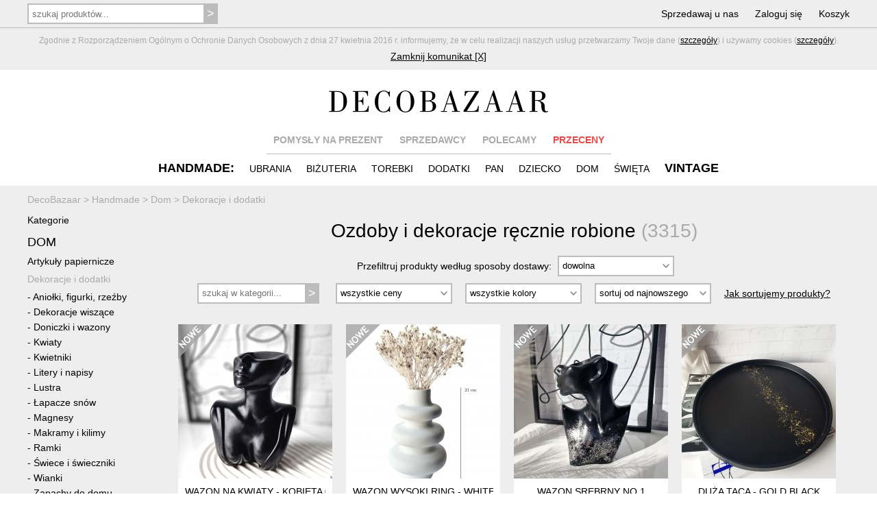

--- FILE ---
content_type: text/html; charset=utf-8
request_url: https://www.decobazaar.com/dom-dekoracje-i-dodatki-249.html
body_size: 18503
content:


<!DOCTYPE html>
<html lang="pl">
<head>
  
<title>Dekoracje i dodatki handmade w DecoBazaar</title>
<meta name="viewport" content="width=device-width, initial-scale=1, maximum-scale=1">
<meta http-equiv="Content-Type" content="text/html; charset=utf-8"/>
<meta name="description" content="Unikatowe, ręcznie wykonane ozdoby oraz dekoracja do wnętrza. Piękne przedmioty dla domu wykonane przez polskich twórców handmade."/>
<meta name="keywords" content="dekoracja, dekoracje, ozdoby, ozdóbki, decobazaar"/>
<meta name="verify-v1" content="oNaKOPuDo1L+mJv/KQfSmubwlcZHBukgYEkn0Y+lyg4="/>
<meta name="robots" content="index,follow,all"/>

<link rel="next" href="https://www.decobazaar.com/dom-dekoracje-i-dodatki-249.html?limit=2">
<link rel="canonical" href="https://www.decobazaar.com/dom-dekoracje-i-dodatki-249.html" />



<link rel="apple-touch-icon" sizes="57x57" href="img/favicon/apple-touch-icon-57x57.png"/>
<link rel="apple-touch-icon" sizes="60x60" href="img/favicon/apple-touch-icon-60x60.png"/>
<link rel="apple-touch-icon" sizes="72x72" href="img/favicon/apple-touch-icon-72x72.png"/>
<link rel="apple-touch-icon" sizes="76x76" href="img/favicon/apple-touch-icon-76x76.png"/>
<link rel="apple-touch-icon" sizes="114x114" href="img/favicon/apple-touch-icon-114x114.png"/>
<link rel="apple-touch-icon" sizes="120x120" href="img/favicon/apple-touch-icon-120x120.png"/>
<link rel="apple-touch-icon" sizes="144x144" href="img/favicon/apple-touch-icon-144x144.png"/>
<link rel="apple-touch-icon" sizes="152x152" href="img/favicon/apple-touch-icon-152x152.png"/>
<link rel="apple-touch-icon" sizes="180x180" href="img/favicon/apple-touch-icon-180x180.png"/>
<link rel="icon" type="image/png" href="img/favicon/favicon-32x32.png" sizes="32x32"/>
<link rel="icon" type="image/png" href="img/favicon/android-chrome-192x192.png" sizes="192x192"/>
<link rel="icon" type="image/png" href="img/favicon/favicon-96x96.png" sizes="96x96"/>
<link rel="icon" type="image/png" href="img/favicon/favicon-16x16.png" sizes="16x16"/>
<link rel="manifest" href="img/favicon/manifest.json"/>
<link rel="shortcut icon" href="img/favicon/favicon.ico"/>
<meta name="msapplication-TileColor" content="#ffffff">
<meta name="msapplication-TileImage" content="img/favicon/mstile-144x144.png">
<meta name="msapplication-config" content="img/favicon/browserconfig.xml">
<meta name="theme-color" content="#ffffff">

<link rel="stylesheet" href="css/reset.css" type="text/css" media="screen" />
<link rel="stylesheet" href="css/style-new.css?85" />
<!--[if !IE]><!-->
<link rel="stylesheet" href="css/style-new-no-ie.css" type="text/css"/>
<!--<![endif]-->

<script type="text/javascript" src="js/jquery-1.9.0.min.js"></script>

<script type="text/javascript" src="js/skrypty-new.js?28"></script>
<script type='text/javascript' src='js/jquery.html5-placeholder-shim.js'></script>
<script type="text/javascript" src="fancybox/jquery.fancybox.pack.js?v=2.1.4"></script>
<link rel="stylesheet" type="text/css" href="fancybox/jquery.fancybox.css?v=2.1.4" media="screen" />
<meta property="fb:app_id" content="318668251545345" />






<meta property="og:site_name" content="DecoBazaar.com"/>

	<!-- Google Tag Manager -->
	<script>(function(w,d,s,l,i){w[l]=w[l]||[];w[l].push({'gtm.start':
	new Date().getTime(),event:'gtm.js'});var f=d.getElementsByTagName(s)[0],
	j=d.createElement(s),dl=l!='dataLayer'?'&l='+l:'';j.async=true;j.src=
	'https://www.googletagmanager.com/gtm.js?id='+i+dl;f.parentNode.insertBefore(j,f);
	})(window,document,'script','dataLayer','GTM-KWM7M7C');</script>
	<!-- End Google Tag Manager -->
</head>
<body>
  	<!-- Google Tag Manager (noscript) -->
	<noscript><iframe src="https://www.googletagmanager.com/ns.html?id=GTM-KWM7M7C"
	height="0" width="0" style="display:none;visibility:hidden"></iframe></noscript>
	<!-- End Google Tag Manager (noscript) -->

  <div id="fb-root"></div>
  
	<script>(function(d, s, id) {
    var js, fjs = d.getElementsByTagName(s)[0];
    if (d.getElementById(id)) return;
    js = d.createElement(s); js.id = id;
    js.src = "//connect.facebook.net/pl_PL/sdk.js#version=v2.9&xfbml=1&appId=318668251545345";
    fjs.parentNode.insertBefore(js, fjs);
  }(document, 'script', 'facebook-jssdk'));</script>

	<script>!function(d,s,id){var js,fjs=d.getElementsByTagName(s)[0],p=/^http:/.test(d.location)?'http':'https';if(!d.getElementById(id)){js=d.createElement(s);js.id=id;js.src=p+'://platform.twitter.com/widgets.js';fjs.parentNode.insertBefore(js,fjs);}}(document, 'script', 'twitter-wjs');</script>



<!-- Google tag (gtag.js) -->
<script async src="https://www.googletagmanager.com/gtag/js?id=G-MB9G1MVKLW"></script>
<script>
  window.dataLayer = window.dataLayer || [];
  function gtag(){dataLayer.push(arguments);}
  gtag('js', new Date());

  gtag('config', 'G-MB9G1MVKLW');
</script>


	  <div class="grayContent mTop40 mBot-40" id="cookie_info">
  	<div class="topNavL"></div>
    <div class="content padLinia gray" >  
			<div class="cookies">Zgodnie z Rozporządzeniem Ogólnym o Ochronie Danych Osobowych z dnia 27 kwietnia 2016 r. informujemy, że w celu realizacji naszych usług przetwarzamy Twoje dane (<a class="line" href="regulamin.html#par5">szczegóły</a>) i używamy cookies (<a class="line" href="regulamin.html#par6">szczegóły</a>).
      </div>
      <div class="mTop5"><a class="line" href="javascript:hide_cookies();">Zamknij komunikat [X]</a></div>
    </div>
  </div>
    
  
  
  <div class="grayContent topNav"><div class="content pad5">
  
  	
    <div class="search hide650">
      <form method="get" action="szukaj.html" onSubmit="return sprawdz_szukaj_top(this);">
        <input style="width:260px;" type="text" name="nazwa" id="nazwa" value="" placeholder="szukaj produktów..."/>
        <input type="submit" value=">"/>
      </form>
    </div>   
    
    <script>
			if ($('#nazwa').val().length > 0) $('.clearTop').show();
			
			$('#nazwa').keyup(function() {
				if ($(this).val().length > 0) $('.clearTop').show();
				else $('.clearTop').hide();
			});
		
			$('.clearTop').click(function() {
				$(this).hide();
				$('#nazwa').val('');
			});	

		</script>
    

    
    
    <div class="menu1">
      <ul>
      
      	<li class="searchOpen"><span class="show650">SZUKAJ</span></li>
        <li><a href="wspolpraca.html" class="hide800">Sprzedawaj u nas</a></li>
                <li><a href="logowanie.html">Zaloguj się</a></li>
                <li><a href="koszyk.html">Koszyk<span class="red" id="koszyk_info"></span></a></li>
      </ul>  
    </div>  
    
    <div class="topNavLogo hideNavLogo"><div class="topNavLogoCont"><a href="./"><img src="img/logo_trans.png" alt="DecoBazaar"/></a></div></div>
    
  </div>
  <div id="topNavL" class="topNavL hide"></div>
  </div>


  <div class="content padTop  mTop40">
		<div class="logo "><a href="./"><img src="img/logo_trans.png" alt="DecoBazaar"/></a></div>  
    
  	
    <div class="menu2 ">
      <ul>
        <li><a href="prezenty.html" class="gray">POMYSŁY NA PREZENT</a></li>
        <li><a href="projektanci.html" class="gray hide650">SPRZEDAWCY</a></li>
        <li><a href="zestawienia.html" class="gray hide900">POLECAMY</a></li>
        <li class="mdrop" id="m0">
        	<a href="przeceny.html" class="red">PRZECENY</a>
          <div id="dm0" class="opis">
            <div class="bg">
            	<a href="przeceny.html"> HANDMADE</a><br/>
            	<a href="przeceny-vintage.html"> VINTAGE</a>
            </div>
          </div>  
        </li>
        
        
      </ul>  
      <div class="linia"></div>
    </div>
  
  
  
    <div class="menuRes  ">
      <ul>
        <li class="mm1Open">HANDMADE</li>
        <li class="mm2Open">VINTAGE</li>
			</ul>
    </div>
  
  
  
    <div class="menu3">
      
      
      <div class="katMenu">
      
      <ul id="mm1" class="hide650">
        
                <li class="hd"><a href="handmade.html"><span class="hide650">HANDMADE:</span><span class="show650">WSZYSTKIE PRODUKTY</span></a></li>
                
        <li class="mdrop " id="m1">
        	<a href="ubrania.html">UBRANIA</a>
          <div id="dm1" class="opis">
            <div class="bg">
							<a href="ubrania-bielizna-209.html">BIELIZNA</a><br/><a href="ubrania-bluzki-17.html">BLUZKI</a><br/><a href="ubrania-bluzy-246.html">BLUZY</a><br/><a href="ubrania-kamizelki-250.html">KAMIZELKI</a><br/><a href="ubrania-kombinezony-damskie-wieczorowe-245.html">KOMBINEZONY DAMSKIE WIECZOROWE</a><br/><a href="ubrania-koszule-47.html">KOSZULE</a><br/><a href="ubrania-koszulki-i-t-shirty-281.html">KOSZULKI I T-SHIRTY</a><br/><a href="ubrania-kurtki-i-plaszcze-22.html">KURTKI I PŁASZCZE</a><br/><a href="ubrania-spodnice-19.html">SPÓDNICE</a><br/><a href="ubrania-spodnie-i-legginsy-20.html">SPODNIE I LEGGINSY</a><br/><a href="ubrania-sukienki-18.html">SUKIENKI</a><br/><a href="ubrania-swetry-42.html">SWETRY</a><br/><a href="ubrania-zakiety-i-marynarki-51.html">ŻAKIETY I MARYNARKI</a><br/><a href="ubrania-inne-128.html">INNE</a><br/>                    
            </div>
          </div>  
        </li>

        <li class="mdrop " id="m2">
        	<a href="bizuteria.html">BIŻUTERIA</a>
          <div id="dm2" class="opis">
            <div class="bg">
							<a href="bizuteria-bransoletki-4.html">BRANSOLETKI</a><br/><a href="bizuteria-broszki-i-przypinki-6.html">BROSZKI I PRZYPINKI</a><br/><a href="bizuteria-klipsy-2.html">KLIPSY</a><br/><a href="bizuteria-kolczyki-1.html">KOLCZYKI</a><br/><a href="bizuteria-komplety-7.html">KOMPLETY</a><br/><a href="bizuteria-naszyjniki-3.html">NASZYJNIKI</a><br/><a href="bizuteria-pierscionki-8.html">PIERŚCIONKI</a><br/><a href="bizuteria-wisiorki-34.html">WISIORKI</a><br/><a href="bizuteria-zawieszki-do-bransoletek-charms-278.html">ZAWIESZKI DO BRANSOLETEK (CHARMS)</a><br/><a href="bizuteria-zegarki-113.html">ZEGARKI</a><br/><a href="bizuteria-inne-127.html">INNE</a><br/>                    
            </div>
          </div>  
        </li>        
        
        <li class="mdrop " id="m3">
        	<a href="torebki.html">TOREBKI</a>
          <div id="dm3" class="opis">
            <div class="bg">
							<a href="torebki-kopertowki-139.html">KOPERTÓWKI</a><br/><a href="torebki-plecaki-251.html">PLECAKI</a><br/><a href="torebki-torby-ekologiczne-252.html">TORBY EKOLOGICZNE</a><br/><a href="torebki-torby-na-laptopa-206.html">TORBY NA LAPTOPA</a><br/><a href="torebki-torby-na-zakupy-140.html">TORBY NA ZAKUPY</a><br/><a href="torebki-torby-podrozne-255.html">TORBY PODRÓŻNE</a><br/><a href="torebki-torebki-do-reki-137.html">TOREBKI DO RĘKI</a><br/><a href="torebki-torebki-na-pas-189.html">TOREBKI NA PAS</a><br/><a href="torebki-torebki-na-ramie-138.html">TOREBKI NA RAMIĘ</a><br/><a href="torebki-woreczki-i-sakiewki-144.html">WORECZKI I SAKIEWKI</a><br/><a href="torebki-inne-141.html">INNE</a><br/>                    
            </div>
          </div>  
        </li>
        
        <li class="mdrop " id="m4">
        	<a href="dodatki.html">DODATKI</a>
          <div id="dm4" class="opis">
            <div class="bg">
							<a href="dodatki-breloki-190.html">BRELOKI</a><br/><a href="dodatki-buty-88.html">BUTY</a><br/><a href="dodatki-czapki-i-kapelusze-13.html">CZAPKI I KAPELUSZE</a><br/><a href="dodatki-etui-i-pokrowce-11.html">ETUI I POKROWCE</a><br/><a href="dodatki-fascynatory-215.html">FASCYNATORY</a><br/><a href="dodatki-kapcie-54.html">KAPCIE</a><br/><a href="dodatki-kosmetyczki-10.html">KOSMETYCZKI</a><br/><a href="dodatki-kolnierzyki-242.html">KOŁNIERZYKI</a><br/><a href="dodatki-lusterka-212.html">LUSTERKA</a><br/><a href="dodatki-maseczki-277.html">MASECZKI</a><br/><a href="dodatki-mufki-57.html">MUFKI</a><br/><a href="dodatki-okulary-254.html">OKULARY</a><br/><a href="dodatki-opaski-na-oczy-100.html">OPASKI NA OCZY</a><br/><a href="dodatki-ozdoby-do-wlosow-124.html">OZDOBY DO WŁOSÓW</a><br/><a href="dodatki-paski-i-szelki-14.html">PASKI I SZELKI</a><br/><a href="dodatki-portmonetki-55.html">PORTMONETKI</a><br/><a href="dodatki-rekawiczki-93.html">RĘKAWICZKI</a><br/><a href="dodatki-rowerowe-akcesoria-253.html">ROWEROWE AKCESORIA</a><br/><a href="dodatki-szale-i-kominy-56.html">SZALE I KOMINY</a><br/><a href="dodatki-inne-126.html">INNE</a><br/>                    
            </div>
          </div>  
        </li>     
        
        <li class="mdrop " id="m5">
        	<a href="pan.html">PAN</a>
          <div id="dm5" class="opis">
            <div class="bg">
							<a href="pan-akcesoria-192.html">AKCESORIA</a><br/><a href="pan-torby-73.html">TORBY</a><br/><a href="pan-ubrania-71.html">UBRANIA</a><br/><a href="pan-inne-131.html">INNE</a><br/>                    
            </div>
          </div>  
        </li>        
        
        <li class="mdrop " id="m6">
        	<a href="dziecko.html">DZIECKO</a>
          <div id="dm6" class="opis">
            <div class="bg">
							<a href="dziecko-akcesoria-do-wozka-269.html">AKCESORIA DO WÓZKA</a><br/><a href="dziecko-akcesoria-do-lozeczka-193.html">AKCESORIA DO ŁÓŻECZKA</a><br/><a href="dziecko-czapki-szale-i-kominy-262.html">CZAPKI, SZALE I KOMINY</a><br/><a href="dziecko-girlandy-karuzele-mobile-270.html">GIRLANDY, KARUZELE, MOBILE</a><br/><a href="dziecko-kocyki-posciele-i-rozki-264.html">KOCYKI, POŚCIELE I ROŻKI</a><br/><a href="dziecko-kosze-pojemniki-i-pudelka-267.html">KOSZE, POJEMNIKI I PUDEŁKA</a><br/><a href="dziecko-lalki-259.html">LALKI</a><br/><a href="dziecko-meble-i-dekoracje-150.html">MEBLE I DEKORACJE</a><br/><a href="dziecko-misie-i-przytulanki-260.html">MISIE I PRZYTULANKI</a><br/><a href="dziecko-namioty-i-tipi-258.html">NAMIOTY I TIPI</a><br/><a href="dziecko-obrazki-plakaty-i-naklejki-263.html">OBRAZKI, PLAKATY I NAKLEJKI</a><br/><a href="dziecko-ozdoby-do-wlosow-266.html">OZDOBY DO WŁOSÓW</a><br/><a href="dziecko-poduszki-261.html">PODUSZKI</a><br/><a href="dziecko-ubrania-dzieciece-145.html">UBRANIA DZIECIĘCE</a><br/><a href="dziecko-ubranka-niemowlece-265.html">UBRANKA NIEMOWLĘCE</a><br/><a href="dziecko-woreczki-plecaki-i-torebki-268.html">WORECZKI, PLECAKI I TOREBKI</a><br/><a href="dziecko-zabawki-147.html">ZABAWKI</a><br/><a href="dziecko-zawieszki-do-smoczka-280.html">ZAWIESZKI DO SMOCZKA</a><br/><a href="dziecko-inne-151.html">INNE</a><br/>                    
            </div>
          </div>  
        </li> 
        
        <li class="mdrop " id="m7">
        	<a href="dom.html">DOM</a>
          <div id="dm7" class="opis">
            <div class="bg">
							<a href="dom-artykuly-papiernicze-283.html">ARTYKUŁY PAPIERNICZE</a><br/><a href="dom-dekoracje-i-dodatki-249.html">DEKORACJE I DODATKI</a><br/><a href="dom-dekoracje-scienne-286.html">DEKORACJE ŚCIENNE</a><br/><a href="dom-dla-zwierzat-213.html">DLA ZWIERZĄT</a><br/><a href="dom-kuchnia-i-jadalnia-276.html">KUCHNIA I JADALNIA</a><br/><a href="dom-lampy-180.html">LAMPY</a><br/><a href="dom-lazienka-282.html">ŁAZIENKA</a><br/><a href="dom-meble-207.html">MEBLE</a><br/><a href="dom-przechowywanie-285.html">PRZECHOWYWANIE</a><br/><a href="dom-tekstylia-284.html">TEKSTYLIA</a><br/><a href="dom-inne-130.html">INNE</a><br/>                    
            </div>
          </div>  
        </li> 
        
        <li class="mdrop " id="m9">
        	<a href="swieta-i-okazje.html">ŚWIĘTA</a>
          <div id="dm9" class="opis">
            <div class="bg">
							<a href="swieta-i-okazje-boze-narodzenie-201.html">BOŻE NARODZENIE</a><br/><a href="swieta-i-okazje-chrzest-274.html">CHRZEST</a><br/><a href="swieta-i-okazje-halloween-273.html">HALLOWEEN</a><br/><a href="swieta-i-okazje-kartki-okolicznosciowe-210.html">KARTKI OKOLICZNOŚCIOWE</a><br/><a href="swieta-i-okazje-komunia-275.html">KOMUNIA</a><br/><a href="swieta-i-okazje-slub-202.html">ŚLUB</a><br/><a href="swieta-i-okazje-walentynki-203.html">WALENTYNKI</a><br/><a href="swieta-i-okazje-wielkanoc-204.html">WIELKANOC</a><br/><a href="swieta-i-okazje-zaproszenia-256.html">ZAPROSZENIA</a><br/><a href="swieta-i-okazje-inne-205.html">INNE</a><br/>                    
            </div>
          </div>  
        </li>         
      </ul> 
      <div></div>
      </div>
      
      
      <div class="katMenu katMenuVint">
       
      
      <ul id="mm2" class="hide650">
        <li class="hd"><a href="vintage.html"><span class="hide650">VINTAGE</span><span class="show650">WSZYSTKIE PRODUKTY</span></a></li>
        
        <li class="mdrop hideMenu" id="m10">
        	<a href="vintage-ubrania.html">UBRANIA</a>
          <div id="dm10" class="opis">
            <div class="bg">
							<a href="vintage-ubrania-bluzki-i-t-shirty-25.html">BLUZKI I T-SHIRTY</a><br/><a href="vintage-ubrania-koszule-96.html">KOSZULE</a><br/><a href="vintage-ubrania-kurtki-i-plaszcze-48.html">KURTKI I PŁASZCZE</a><br/><a href="vintage-ubrania-spodnice-27.html">SPÓDNICE</a><br/><a href="vintage-ubrania-spodnie-28.html">SPODNIE</a><br/><a href="vintage-ubrania-sukienki-26.html">SUKIENKI</a><br/><a href="vintage-ubrania-swetry-63.html">SWETRY</a><br/><a href="vintage-ubrania-zakiety-i-kamizelki-36.html">ŻAKIETY I KAMIZELKI</a><br/><a href="vintage-ubrania-inne-224.html">INNE</a><br/>                    
            </div>
          </div>  
        </li>          
        
        <li class="mdrop hideMenu" id="m11">
        	<a href="vintage-bizuteria.html">BIŻUTERIA</a>
          <div id="dm11" class="opis">
            <div class="bg">
							<a href="vintage-bizuteria-bransoletki-217.html">BRANSOLETKI</a><br/><a href="vintage-bizuteria-broszki-218.html">BROSZKI</a><br/><a href="vintage-bizuteria-kolczyki-i-klipsy-219.html">KOLCZYKI I KLIPSY</a><br/><a href="vintage-bizuteria-komplety-220.html">KOMPLETY</a><br/><a href="vintage-bizuteria-naszyjniki-i-wisiory-221.html">NASZYJNIKI I WISIORY</a><br/><a href="vintage-bizuteria-pierscionki-222.html">PIERŚCIONKI</a><br/><a href="vintage-bizuteria-zegarki-223.html">ZEGARKI</a><br/>                    
            </div>
          </div>  
        </li> 
        
        <li class="mdrop hideMenu" id="m12">
        	<a href="vintage-dodatki.html">DODATKI</a>
          <div id="dm12" class="opis">
            <div class="bg">
							<a href="vintage-dodatki-buty-37.html">BUTY</a><br/><a href="vintage-dodatki-chusty-i-szale-94.html">CHUSTY I SZALE</a><br/><a href="vintage-dodatki-czapki-i-kapelusze-24.html">CZAPKI I KAPELUSZE</a><br/><a href="vintage-dodatki-etui-i-kosmetyczki-225.html">ETUI I KOSMETYCZKI</a><br/><a href="vintage-dodatki-ozdoby-do-wlosow-238.html">OZDOBY DO WŁOSÓW</a><br/><a href="vintage-dodatki-paski-29.html">PASKI</a><br/><a href="vintage-dodatki-torebki-i-walizki-30.html">TOREBKI I WALIZKI</a><br/><a href="vintage-dodatki-inne-226.html">INNE</a><br/>                    
            </div>
          </div>  
        </li> 
        
        <li class="mdrop hideMenu" id="m13">
        	<a href="vintage-pan.html">PAN</a>
          <div id="dm13" class="opis">
            <div class="bg">
							<a href="vintage-pan-akcesoria-228.html">AKCESORIA</a><br/><a href="vintage-pan-ubrania-227.html">UBRANIA</a><br/>                    
            </div>
          </div>  
        </li> 
        
        <li class="mdrop hideMenu" id="m14">
        	<a href="vintage-dom.html">DOM</a>
          <div id="dm14" class="opis">
            <div class="bg">
							<a href="vintage-dom-ceramika-i-porcelana-229.html">CERAMIKA I PORCELANA</a><br/><a href="vintage-dom-lalki-i-zabawki-39.html">LALKI I ZABAWKI</a><br/><a href="vintage-dom-lampy-231.html">LAMPY</a><br/><a href="vintage-dom-meble-232.html">MEBLE</a><br/><a href="vintage-dom-metalowe-przedmioty-241.html">METALOWE PRZEDMIOTY</a><br/><a href="vintage-dom-obrazki-i-ramki-233.html">OBRAZKI I RAMKI</a><br/><a href="vintage-dom-pojemniki-i-puzderka-234.html">POJEMNIKI I PUZDERKA</a><br/><a href="vintage-dom-swieczniki-239.html">ŚWIECZNIKI</a><br/><a href="vintage-dom-szklo-235.html">SZKŁO</a><br/><a href="vintage-dom-tekstylia-236.html">TEKSTYLIA</a><br/><a href="vintage-dom-wieszaki-240.html">WIESZAKI</a><br/><a href="vintage-dom-zegary-237.html">ZEGARY</a><br/><a href="vintage-dom-inne-91.html">INNE</a><br/>                    
            </div>
          </div>  
        </li>   
        
              </ul>
      <div></div>
      </div>
      
      
    </div>  
    
      
  </div>



  
		
  	<div class="content padCont "></div>
  <div class="grayContent">  <div class="content sciezka "><ol itemscope itemtype="http://schema.org/BreadcrumbList">
	 <li itemprop="itemListElement" itemscope itemtype="http://schema.org/ListItem">
    <a itemprop="item" href="/"><span itemprop="name">DecoBazaar</span></a>
    <meta itemprop="position" content="1" />
  </li><li itemprop="itemListElement" itemscope itemtype="http://schema.org/ListItem">
			<span>&nbsp> </span>
			<a itemprop="item" href="handmade.html"><span itemprop="name">Handmade</span></a>
			<meta itemprop="position" content="2" />
		</li><li itemprop="itemListElement" itemscope itemtype="http://schema.org/ListItem">
				<span>&nbsp> </span>
				<a itemprop="item" href="dom.html"><span itemprop="name">Dom</span></a>
				<meta itemprop="position" content="3" />
			</li><li itemprop="itemListElement" itemscope itemtype="http://schema.org/ListItem">
			<span>&nbsp> </span>
			<a itemprop="item" href="dom-dekoracje-i-dodatki-249.html"><span itemprop="name">Dekoracje i dodatki</span></a>
			<meta itemprop="position" content="4" />
		</li></ol></div>
  </div>	  
  
    
	    
  
	<div class="grayContent"><div class="content padPodst">
  
    <div class="menuRes pad5">
      <ul>
        <li class="mm3Open pad10Bt"><div class="allImg iconMenu"></div>WYŚWIETL KATEGORIE</li>
			</ul>
      <div class="linia mBot-5 mTop10"></div>
    </div>
  
    <div id="mm3" class="sidemenu hide650">

			<div class="hide650 altH1"><a href="handmade.html">Kategorie</a></div>
    
    	    
    
			      <h4><a  href="dom.html" title="Dom w DecoBazaar">DOM</a></h4>
      <ul>
							 <li><a  href="dom-artykuly-papiernicze-283.html" title="Artykuły papiernicze w DecoBazaar">Artykuły papiernicze</a></li>
				
								 <li><a  class="gray" href="dom-dekoracje-i-dodatki-249.html" title="Dekoracje i dodatki w DecoBazaar">Dekoracje i dodatki</a></li>
				
				        
        <ul class="submenu">
				
				            <li>- <a  href="dekoracje-i-dodatki-aniolki-figurki-rzezby-d49.html" title="Aniołki, figurki, rzeźby w DecoBazaar">Aniołki, figurki, rzeźby</a></li>
						
				            <li>- <a  href="dekoracje-i-dodatki-dekoracje-wiszace-d87.html" title="Dekoracje wiszące w DecoBazaar">Dekoracje wiszące</a></li>
						
				            <li>- <a  href="dekoracje-i-dodatki-doniczki-i-wazony-d24.html" title="Doniczki i wazony w DecoBazaar">Doniczki i wazony</a></li>
						
				            <li>- <a  href="dekoracje-i-dodatki-kwiaty-d25.html" title="Kwiaty w DecoBazaar">Kwiaty</a></li>
						
				            <li>- <a  href="dekoracje-i-dodatki-kwietniki-d26.html" title="Kwietniki w DecoBazaar">Kwietniki</a></li>
						
				            <li>- <a  href="dekoracje-i-dodatki-litery-i-napisy-d44.html" title="Litery i napisy w DecoBazaar">Litery i napisy</a></li>
						
				            <li>- <a  href="dekoracje-i-dodatki-lustra-d43.html" title="Lustra w DecoBazaar">Lustra</a></li>
						
				            <li>- <a  href="dekoracje-i-dodatki-lapacze-snow-d29.html" title="Łapacze snów w DecoBazaar">Łapacze snów</a></li>
						
				            <li>- <a  href="dekoracje-i-dodatki-magnesy-d45.html" title="Magnesy w DecoBazaar">Magnesy</a></li>
						
				            <li>- <a  href="dekoracje-i-dodatki-makramy-i-kilimy-d27.html" title="Makramy i kilimy w DecoBazaar">Makramy i kilimy</a></li>
						
				            <li>- <a  href="dekoracje-i-dodatki-ramki-d47.html" title="Ramki w DecoBazaar">Ramki</a></li>
						
				            <li>- <a  href="dekoracje-i-dodatki-swiece-i-swieczniki-d48.html" title="Świece i świeczniki w DecoBazaar">Świece i świeczniki</a></li>
						
				            <li>- <a  href="dekoracje-i-dodatki-wianki-d28.html" title="Wianki w DecoBazaar">Wianki</a></li>
						
				            <li>- <a  href="dekoracje-i-dodatki-zapachy-do-domu-d41.html" title="Zapachy do domu w DecoBazaar">Zapachy do domu</a></li>
						
				            <li>- <a  href="dekoracje-i-dodatki-zegary-d46.html" title="Zegary w DecoBazaar">Zegary</a></li>
						
				            <li>- <a  href="dekoracje-i-dodatki-inne-d23.html" title="Inne w DecoBazaar">Inne</a></li>
						
						
        </ul>
        				 <li><a  href="dom-dekoracje-scienne-286.html" title="Dekoracje ścienne w DecoBazaar">Dekoracje ścienne</a></li>
				
								 <li><a  href="dom-dla-zwierzat-213.html" title="Dla zwierząt w DecoBazaar">Dla zwierząt</a></li>
				
								 <li><a  href="dom-kuchnia-i-jadalnia-276.html" title="Kuchnia i jadalnia w DecoBazaar">Kuchnia i jadalnia</a></li>
				
								 <li><a  href="dom-lampy-180.html" title="Lampy w DecoBazaar">Lampy</a></li>
				
								 <li><a  href="dom-lazienka-282.html" title="Łazienka w DecoBazaar">Łazienka</a></li>
				
								 <li><a  href="dom-meble-207.html" title="Meble w DecoBazaar">Meble</a></li>
				
								 <li><a  href="dom-przechowywanie-285.html" title="Przechowywanie w DecoBazaar">Przechowywanie</a></li>
				
								 <li><a  href="dom-tekstylia-284.html" title="Tekstylia w DecoBazaar">Tekstylia</a></li>
				
								 <li><a  href="dom-inne-130.html" title="Inne w DecoBazaar">Inne</a></li>
				
				  
      
    </ul>
        
    
        


        
    
    
		    <div class="hide650 baner">
    <a href="luscento?stat=1&proc=15" title="Luscento" class="none">
		<div class="gray">
		<div class="l1 red"><b>PRZECENA</b><br/>DO -15%</div>
    <div class="l2">U SPRZEDAWCY<br/><b>LUSCENTO</b></div>
    <div class="l2 red">Do 06.02.2026</div>
    </div>
    </a>
    </div>		
		





    

    
  	</div>
  
    <div class="products">
    
    	<h1>Ozdoby i dekoracje ręcznie robione <span class="gray">(3315)</span></h1>
      
			    
      
      
        
        
        
      
    <div class="menuRes pad5 mTop-15 mBot0">
      <ul>
        <li class="mm4Open pad10Bt"><div class="allImg iconMenu"></div>WYŚWIETL FILTRY</li>
			</ul>
    </div>  
        
    
    <div id="mm4" class="hide650">
      
     <div>
       <div class="filtr mTop5 mRight-15">  
      Przefiltruj produkty według sposoby dostawy:
       </div>
      <div class="filtr">  
        <select name="menu1" onchange="MM_jumpMenu('this',this,0)">
        <option value="dom-dekoracje-i-dodatki-249.html?typw=-1"  selected="selected">dowolna</option>
        <option value="dom-dekoracje-i-dodatki-249.html?typw=1" >Poczta Polska</option>
        <option value="dom-dekoracje-i-dodatki-249.html?typw=2" >Kurier</option>
        <option value="dom-dekoracje-i-dodatki-249.html?typw=3" >Paczkomat InPost</option>	
        <option value="dom-dekoracje-i-dodatki-249.html?typw=4" >Orlen Paczka</option>	
        <option value="dom-dekoracje-i-dodatki-249.html?typw=5" >Odbiór w Punkcie</option>	
        </select>
      </div>        
      
      </div> 


          
      

      <div class="filtr">   
        <form method="get" onSubmit="return sprawdz_szukaj_mid(this);">
        <input type="text" name="szuk" id="szuk" value="" placeholder="szukaj w kategorii..."/>
        <input type="submit" value=">"/>
                                        </form>  
      </div>
      
      
      <div class="filtr">    
        <select name="menu1" onchange="MM_jumpMenu('this',this,0)">
        <option value="dom-dekoracje-i-dodatki-249.html?proc=-1"  selected="selected">wszystkie ceny</option>
        <option value="dom-dekoracje-i-dodatki-249.html?proc=c25" >do 25 zł</option>
        <option value="dom-dekoracje-i-dodatki-249.html?proc=c50" >do 50 zł</option>
        <option value="dom-dekoracje-i-dodatki-249.html?proc=c75" >do 75 zł</option>
        <option value="dom-dekoracje-i-dodatki-249.html?proc=c100" >do 100 zł</option>
        <option value="dom-dekoracje-i-dodatki-249.html?proc=c150" >do 150 zł</option>
        <option value="dom-dekoracje-i-dodatki-249.html?proc=c200" >do 200 zł</option>
        <option value="dom-dekoracje-i-dodatki-249.html?proc=c300" >do 300 zł</option>
        <option value="dom-dekoracje-i-dodatki-249.html?proc=c301" >powyżej 300 zł</option>
         
        <option value="dom-dekoracje-i-dodatki-249.html?proc=c501" >powyżej 500 zł</option>
        <option value="dom-dekoracje-i-dodatki-249.html?proc=c1001" >powyżej 1000 zł</option>
        <option value="dom-dekoracje-i-dodatki-249.html?proc=c2001" >powyżej 2000 zł</option>
        <option value="dom-dekoracje-i-dodatki-249.html?proc=c3001" >powyżej 3000 zł</option>
                <option value="dom-dekoracje-i-dodatki-249.html?proc=10" >przecena o 10%</option>
        <option value="dom-dekoracje-i-dodatki-249.html?proc=15" >przecena o 15%</option>
        <option value="dom-dekoracje-i-dodatki-249.html?proc=20" >przecena o 20%</option>
        <option value="dom-dekoracje-i-dodatki-249.html?proc=25" >przecena o 25%</option>
        <option value="dom-dekoracje-i-dodatki-249.html?proc=30" >przecena o 30%</option>	
        <option value="dom-dekoracje-i-dodatki-249.html?proc=35" >przecena o 35%</option>	
        <option value="dom-dekoracje-i-dodatki-249.html?proc=40" >przecena o 40%</option>
        <option value="dom-dekoracje-i-dodatki-249.html?proc=45" >przecena o 45%</option>
        <option value="dom-dekoracje-i-dodatki-249.html?proc=50" >przecena o 50%</option>
        <option value="dom-dekoracje-i-dodatki-249.html?proc=all" >tylko przecenione</option>
        </select>
      </div> 
    
      <div class="filtr">    
        <select name="select" onchange="MM_jumpMenu('this',this,0)">
        <option value="dom-dekoracje-i-dodatki-249.html?kol=-1"  selected="selected">wszystkie kolory</option>	  
        <option value="dom-dekoracje-i-dodatki-249.html?kol=1" >beżowy i ecru</option>	                	  
        <option value="dom-dekoracje-i-dodatki-249.html?kol=2" >biały</option>	                	  
        <option value="dom-dekoracje-i-dodatki-249.html?kol=3" >brązowy</option>	                	  
        <option value="dom-dekoracje-i-dodatki-249.html?kol=4" >czarny</option>	                	  
        <option value="dom-dekoracje-i-dodatki-249.html?kol=5" >czerwony</option>	                	  
        <option value="dom-dekoracje-i-dodatki-249.html?kol=6" >fioletowy</option>	                	  
        <option value="dom-dekoracje-i-dodatki-249.html?kol=7" >niebieski</option>	                	  
        <option value="dom-dekoracje-i-dodatki-249.html?kol=8" >pomarańczowy</option>	                	  
        <option value="dom-dekoracje-i-dodatki-249.html?kol=9" >różowy</option>	                	  
        <option value="dom-dekoracje-i-dodatki-249.html?kol=10" >srebrny</option>	                	  
        <option value="dom-dekoracje-i-dodatki-249.html?kol=11" >szary</option>	                	  
        <option value="dom-dekoracje-i-dodatki-249.html?kol=13" >zielony</option>
        <option value="dom-dekoracje-i-dodatki-249.html?kol=14" >żółty</option>
        <option value="dom-dekoracje-i-dodatki-249.html?kol=15" >złoty</option>                  	  			  			  
        <option value="dom-dekoracje-i-dodatki-249.html?kol=16" >czarno-biały</option>                  	  			  			  
        <option value="dom-dekoracje-i-dodatki-249.html?kol=12" >wielobarwny</option>
        </select>
      </div> 

			  
      
      <div class="filtr">  
        <select name="menu1" onchange="MM_jumpMenu('this',this,0)">
        <option value="dom-dekoracje-i-dodatki-249.html?ord=1" >sortuj od najnowszego</option>
        <option value="dom-dekoracje-i-dodatki-249.html?ord=3" >sortuj od najtańszego</option>
        <option value="dom-dekoracje-i-dodatki-249.html?ord=4" >sortuj od najdroższego</option>	
        </select>
      </div>  


      <div class="filtr mTop5">  
      	<a href="regulamin.html#sortowanie" class="line">Jak sortujemy produkty?</a>
      </div>

      </div> 
      



      </div>  
      
      

			<div class="prodList">
      
				
	<div class="prod ">
	<div class="cont">
		<div class="prodImg">
			<a class="photos" id="ph1" href="produkt-wazon-na-kwiaty-kobieta-01-6851144.html" title="Wazon na kwiaty - kobieta 01" ><div id="aI1" class="allImg tag-nowe"></div><img id="iph1"  src="foto-prod/thumb184/6851144_t.jpg" alt="Wazon na kwiaty - kobieta 01" /></a>
		</div>
		<div class="text">
			<h2 class="name"><a href="produkt-wazon-na-kwiaty-kobieta-01-6851144.html" title="Wazon na kwiaty - kobieta 01" >WAZON NA KWIATY - KOBIETA 01</a></h2>
			<div class="auth"><a class="gray" href="nejmi-candles" title="Nejmi Candles" >Nejmi Candles</a></div>          
			<div class="price">149 zł</div><div class="desc gray">bukiet świeżo ciętych kwiatów oraz wspaniały wazon to duet, który gwar...</div></div>
	</div>				
	</div>
	
	<div class="prod ">
	<div class="cont">
		<div class="prodImg">
			<a class="photos" id="ph2" href="produkt-wazon-wysoki-ring-white-6964137.html" title="Wazon wysoki ring - white" ><div id="aI2" class="allImg tag-nowe"></div><img id="iph2"  src="foto-prod/thumb184/6964137_t.jpg" alt="Wazon wysoki ring - white" /></a>
		</div>
		<div class="text">
			<h2 class="name"><a href="produkt-wazon-wysoki-ring-white-6964137.html" title="Wazon wysoki ring - white" >WAZON WYSOKI RING - WHITE</a></h2>
			<div class="auth"><a class="gray" href="nejmi-candles" title="Nejmi Candles" >Nejmi Candles</a></div>          
			<div class="price">189 zł</div><div class="desc gray">zapisz
szczegóły
odkryj elegancję i nowoczesność z naszym wyjątkowym...</div></div>
	</div>				
	</div>
	
	<div class="prod ">
	<div class="cont">
		<div class="prodImg">
			<a class="photos" id="ph3" href="produkt-wazon-srebrny-no-1-6842732.html" title="Wazon srebrny No 1" ><div id="aI3" class="allImg tag-nowe"></div><img id="iph3"  src="foto-prod/thumb184/6842732_t.jpg" alt="Wazon srebrny No 1" /></a>
		</div>
		<div class="text">
			<h2 class="name"><a href="produkt-wazon-srebrny-no-1-6842732.html" title="Wazon srebrny No 1" >WAZON SREBRNY NO 1</a></h2>
			<div class="auth"><a class="gray" href="nejmi-candles" title="Nejmi Candles" >Nejmi Candles</a></div>          
			<div class="price">179 zł</div><div class="desc gray">futurystyczny czarny wazon przełamany eleganckim efektem połyskującego...</div></div>
	</div>				
	</div>
	
	<div class="prod ">
	<div class="cont">
		<div class="prodImg">
			<a class="photos" id="ph4" href="produkt-duza-taca-gold-black-6835075.html" title="Duża taca - gold black" ><div id="aI4" class="allImg tag-nowe"></div><img id="iph4"  src="foto-prod/thumb184/6835075_t.jpg" alt="Duża taca - gold black" /></a>
		</div>
		<div class="text">
			<h2 class="name"><a href="produkt-duza-taca-gold-black-6835075.html" title="Duża taca - gold black" >DUŻA TACA - GOLD BLACK</a></h2>
			<div class="auth"><a class="gray" href="nejmi-candles" title="Nejmi Candles" >Nejmi Candles</a></div>          
			<div class="price">179 zł</div><div class="desc gray">tę oryginalną paterę możesz wykorzystać zgodnie z jej tradycyjnym prze...</div></div>
	</div>				
	</div>
	
	<div class="prod ">
	<div class="cont">
		<div class="prodImg">
			<a class="photos" id="ph5" href="produkt-podstawka-pod-bizuterie-dlonie-6831589.html" title="Podstawka pod biżuterię - dłonie" ><div id="aI5" class="allImg tag-nowe"></div><img id="iph5"  src="foto-prod/thumb184/6831589_t.jpg" alt="Podstawka pod biżuterię - dłonie" /></a>
		</div>
		<div class="text">
			<h2 class="name"><a href="produkt-podstawka-pod-bizuterie-dlonie-6831589.html" title="Podstawka pod biżuterię - dłonie" >PODSTAWKA POD BIŻUTERIĘ - DŁONIE</a></h2>
			<div class="auth"><a class="gray" href="nejmi-candles" title="Nejmi Candles" >Nejmi Candles</a></div>          
			<div class="price">129 zł</div><div class="desc gray">codziennie w popłochu poszukujesz ulubionej biżuterii w różnych części...</div></div>
	</div>				
	</div>
	
	<div class="prod ">
	<div class="cont">
		<div class="prodImg">
			<a class="photos" id="ph6" href="produkt-duza-podstawka-polokragla-white-and-black-6835073.html" title="Duża podstawka półokrągła white and black" ><div id="aI6" class="allImg tag-nowe"></div><img id="iph6"  src="foto-prod/thumb184/6835073_t.jpg" alt="Duża podstawka półokrągła white and black" /></a>
		</div>
		<div class="text">
			<h2 class="name"><a href="produkt-duza-podstawka-polokragla-white-and-black-6835073.html" title="Duża podstawka półokrągła white and black" >DUŻA PODSTAWKA PÓŁOKRĄGŁA WHITE AND BLACK</a></h2>
			<div class="auth"><a class="gray" href="nejmi-candles" title="Nejmi Candles" >Nejmi Candles</a></div>          
			<div class="price">159 zł</div><div class="desc gray">funkcjonalne i estetyczne podkładki sprawdzą się bez wyjątku w każdym ...</div></div>
	</div>				
	</div>
	
	<div class="prod ">
	<div class="cont">
		<div class="prodImg">
			<a class="photos" id="ph7" href="produkt-swiecznik-tealight-dlon-white-6903336.html" title="Świecznik tealight - dłoń white" ><div id="aI7" class="allImg tag-nowe"></div><img id="iph7"  src="foto-prod/thumb184/6903336_t.jpg" alt="Świecznik tealight - dłoń white" /></a>
		</div>
		<div class="text">
			<h2 class="name"><a href="produkt-swiecznik-tealight-dlon-white-6903336.html" title="Świecznik tealight - dłoń white" >ŚWIECZNIK TEALIGHT - DŁOŃ WHITE</a></h2>
			<div class="auth"><a class="gray" href="nejmi-candles" title="Nejmi Candles" >Nejmi Candles</a></div>          
			<div class="price">89 zł</div><div class="desc gray">dłoń jest elementem o wielkim znaczeniu w sztuce, zarówno jako motyw w...</div></div>
	</div>				
	</div>
	
	<div class="prod ">
	<div class="cont">
		<div class="prodImg">
			<a class="photos" id="ph8" href="produkt-podstawka-pod-kadzidlo-w-ksztalcie-ust-black-6888176.html" title="Podstawka pod kadzidło w kształcie ust black" ><div id="aI8" class="allImg tag-nowe"></div><img id="iph8"  src="foto-prod/thumb184/6888176_t.jpg" alt="Podstawka pod kadzidło w kształcie ust black" /></a>
		</div>
		<div class="text">
			<h2 class="name"><a href="produkt-podstawka-pod-kadzidlo-w-ksztalcie-ust-black-6888176.html" title="Podstawka pod kadzidło w kształcie ust black" >PODSTAWKA POD KADZIDŁO W KSZTAŁCIE UST BLACK</a></h2>
			<div class="auth"><a class="gray" href="nejmi-candles" title="Nejmi Candles" >Nejmi Candles</a></div>          
			<div class="price">89 zł</div><div class="desc gray">otul się zapachem ulubionego kadzidełka wyeksponowanego w oryginalnym ...</div></div>
	</div>				
	</div>
	
	<div class="prod ">
	<div class="cont">
		<div class="prodImg">
			<a class="photos" id="ph9" href="produkt-podstawka-w-ksztalcie-liscia-black-silver-6833599.html" title="Podstawka w kształcie liścia - black silver" ><div id="aI9" class="allImg tag-nowe"></div><img id="iph9"  src="foto-prod/thumb184/6833599_t.jpg" alt="Podstawka w kształcie liścia - black silver" /></a>
		</div>
		<div class="text">
			<h2 class="name"><a href="produkt-podstawka-w-ksztalcie-liscia-black-silver-6833599.html" title="Podstawka w kształcie liścia - black silver" >PODSTAWKA W KSZTAŁCIE LIŚCIA - BLACK SILVER</a></h2>
			<div class="auth"><a class="gray" href="nejmi-candles" title="Nejmi Candles" >Nejmi Candles</a></div>          
			<div class="price">89 zł</div><div class="desc gray">chyba każdy zgodzi się, że ważne drobiazgi mają to do siebie, że &quot...</div></div>
	</div>				
	</div>
	
	<div class="prod ">
	<div class="cont">
		<div class="prodImg">
			<a class="photos" id="ph10" href="produkt-samotna-sosna-obraz-na-drewnie-dekoracyjna-deska-pirografia-7106525.html" title="Samotna sosna, obraz na drewnie, dekoracyjna deska, pirografia" ><div id="aI10" class="allImg tag-nowe"></div><img id="iph10"  src="foto-prod/thumb184/7106525_t.jpg" alt="Samotna sosna, obraz na drewnie, dekoracyjna deska, pirografia" /></a>
		</div>
		<div class="text">
			<h2 class="name"><a href="produkt-samotna-sosna-obraz-na-drewnie-dekoracyjna-deska-pirografia-7106525.html" title="Samotna sosna, obraz na drewnie, dekoracyjna deska, pirografia" >SAMOTNA SOSNA, OBRAZ NA DREWNIE, DEKORACYJNA DESKA, PIROGRAFIA</a></h2>
			<div class="auth"><a class="gray" href="pracownia-wilczy-pazur" title="Pracownia Wilczy Pazur" >Pracownia Wilczy Pazur</a></div>          
			<div class="price">180 zł</div><div class="desc gray">samotna sosna. coś dla osób lubiących rzeczy solidne – nie ma to , jak...</div></div>
	</div>				
	</div>
	
	<div class="prod ">
	<div class="cont">
		<div class="prodImg">
			<a class="photos" id="ph11" href="produkt-vintage-zielona-ramka-stare-drewno-7042985.html" title="Vintage -Zielona Ramka - stare drewno" ><div id="aI11" class="allImg tag-przec-35"></div><img id="iph11"  src="foto-prod/thumb184/7042985_t.jpg" alt="Vintage -Zielona Ramka - stare drewno" /></a>
		</div>
		<div class="text">
			<h2 class="name"><a href="produkt-vintage-zielona-ramka-stare-drewno-7042985.html" title="Vintage -Zielona Ramka - stare drewno" >VINTAGE -ZIELONA RAMKA - STARE DREWNO</a></h2>
			<div class="auth"><a class="gray" href="east-authentic-design" title="East Authentic Design" >East Authentic Design</a></div>          
			<div class="price"><span class="red">195 zł</span><span class="priceOld ">300 zł</span></div><div class="desc gray">ramka na zdjęcia marki east authentic design. wykonana z drewnao z ory...</div></div>
	</div>				
	</div>
	
	<div class="prod ">
	<div class="cont">
		<div class="prodImg">
			<a class="photos" id="ph12" href="produkt-rzezba-dekoracja-ze-starego-drewna-abstrakcja-postac-figurka-4-7085952.html" title="Rzeźba dekoracja ze starego drewna abstrakcja postać figurka /4/" ><div id="aI12" class="allImg tag-nowe"></div><img id="iph12"  src="foto-prod/thumb184/7085952_t.jpg" alt="Rzeźba dekoracja ze starego drewna abstrakcja postać figurka /4/" /></a>
		</div>
		<div class="text">
			<h2 class="name"><a href="produkt-rzezba-dekoracja-ze-starego-drewna-abstrakcja-postac-figurka-4-7085952.html" title="Rzeźba dekoracja ze starego drewna abstrakcja postać figurka /4/" >RZEŹBA DEKORACJA ZE STAREGO DREWNA ABSTRAKCJA POSTAĆ FIGURKA /4/</a></h2>
			<div class="auth"><a class="gray" href="galeria-i" title="Galeria-i" >Galeria-i</a></div>          
			<div class="price">225 zł</div><div class="desc gray">rzeźba/ figurka - abstrakcyjna postać, dekoracja wykonana ze znalezion...</div></div>
	</div>				
	</div>
	
	<div class="prod ">
	<div class="cont">
		<div class="prodImg">
			<a class="photos" id="ph13" href="produkt-swieca-do-aromaterapii-afrodyzjak-60g-7101252.html" title="Świeca do aromaterapii AFRODYZJAK 60g" ><div id="aI13" class="allImg tag-nowe"></div><img id="iph13"  src="foto-prod/thumb184/7101252_t.jpg" alt="Świeca do aromaterapii AFRODYZJAK 60g" /></a>
		</div>
		<div class="text">
			<h2 class="name"><a href="produkt-swieca-do-aromaterapii-afrodyzjak-60g-7101252.html" title="Świeca do aromaterapii AFRODYZJAK 60g" >ŚWIECA DO AROMATERAPII AFRODYZJAK 60G</a></h2>
			<div class="auth"><a class="gray" href="miut" title="MiUT." >MiUT.</a></div>          
			<div class="price">65 zł</div><div class="desc gray">rozpal zmysły i otul przestrzeń zapachem, który dodaje pewności siebie...</div></div>
	</div>				
	</div>
	
	<div class="prod ">
	<div class="cont">
		<div class="prodImg">
			<a class="photos" id="ph14" href="produkt-swieca-do-aromaterapii-hibernacja-60g-7101660.html" title="Świeca do aromaterapii HIBERNACJA 60g" ><div id="aI14" class="allImg tag-nowe"></div><img id="iph14"  src="foto-prod/thumb184/7101660_t.jpg" alt="Świeca do aromaterapii HIBERNACJA 60g" /></a>
		</div>
		<div class="text">
			<h2 class="name"><a href="produkt-swieca-do-aromaterapii-hibernacja-60g-7101660.html" title="Świeca do aromaterapii HIBERNACJA 60g" >ŚWIECA DO AROMATERAPII HIBERNACJA 60G</a></h2>
			<div class="auth"><a class="gray" href="miut" title="MiUT." >MiUT.</a></div>          
			<div class="price">56 zł</div><div class="desc gray">wyobraź sobie popołudnie, kiedy świat zwalnia. w tle cicho gra świątec...</div></div>
	</div>				
	</div>
	
	<div class="prod ">
	<div class="cont">
		<div class="prodImg">
			<a class="photos" id="ph15" href="produkt-swieca-do-aromaterapii-hibernacja-250g-7101657.html" title="Świeca do aromaterapii HIBERNACJA 250g" ><div id="aI15" class="allImg tag-nowe"></div><img id="iph15"  src="foto-prod/thumb184/7101657_t.jpg" alt="Świeca do aromaterapii HIBERNACJA 250g" /></a>
		</div>
		<div class="text">
			<h2 class="name"><a href="produkt-swieca-do-aromaterapii-hibernacja-250g-7101657.html" title="Świeca do aromaterapii HIBERNACJA 250g" >ŚWIECA DO AROMATERAPII HIBERNACJA 250G</a></h2>
			<div class="auth"><a class="gray" href="miut" title="MiUT." >MiUT.</a></div>          
			<div class="price">98 zł</div><div class="desc gray">wyobraź sobie popołudnie, kiedy świat zwalnia. w tle cicho gra świątec...</div></div>
	</div>				
	</div>
	
	<div class="prod ">
	<div class="cont">
		<div class="prodImg">
			<a class="photos" id="ph16" href="produkt-swieca-do-aromaterapii-afrodyzjak-250g-7101249.html" title="Świeca do aromaterapii AFRODYZJAK 250g" ><div id="aI16" class="allImg tag-nowe"></div><img id="iph16"  src="foto-prod/thumb184/7101249_t.jpg" alt="Świeca do aromaterapii AFRODYZJAK 250g" /></a>
		</div>
		<div class="text">
			<h2 class="name"><a href="produkt-swieca-do-aromaterapii-afrodyzjak-250g-7101249.html" title="Świeca do aromaterapii AFRODYZJAK 250g" >ŚWIECA DO AROMATERAPII AFRODYZJAK 250G</a></h2>
			<div class="auth"><a class="gray" href="miut" title="MiUT." >MiUT.</a></div>          
			<div class="price">133 zł</div><div class="desc gray">zapach, który przyciąga uwagę, zanim padnie pierwsze słowo.
wyobraź s...</div></div>
	</div>				
	</div>
	
	<div class="prod ">
	<div class="cont">
		<div class="prodImg">
			<a class="photos" id="ph17" href="produkt-magnesy-rekodzielo-7106499.html" title="Magnesy rękodzieło" ><div id="aI17" class="allImg tag-nowe"></div><img id="iph17"  src="foto-prod/thumb184/7106499_t.jpg" alt="Magnesy rękodzieło" /></a>
		</div>
		<div class="text">
			<h2 class="name"><a href="produkt-magnesy-rekodzielo-7106499.html" title="Magnesy rękodzieło" >MAGNESY RĘKODZIEŁO</a></h2>
			<div class="auth"><a class="gray" href="bajkowa-pracownia" title="BAJKOWA PRACOWNIA" >BAJKOWA PRACOWNIA</a></div>          
			<div class="price">30 zł</div><div class="desc gray">magnesy na lodówkę - 2szt. produkty wykonane własnoręcznie - wycięte z...</div></div>
	</div>				
	</div>
	
	<div class="prod ">
	<div class="cont">
		<div class="prodImg">
			<a class="photos" id="ph18" href="produkt-aniol-opiekun-recznie-malowane-7106495.html" title="Anioł opiekun... Ręcznie malowane." ><div id="aI18" class="allImg tag-przec-15"></div><img id="iph18"  src="foto-prod/thumb184/7106495_t.jpg" alt="Anioł opiekun... Ręcznie malowane." /></a>
		</div>
		<div class="text">
			<h2 class="name"><a href="produkt-aniol-opiekun-recznie-malowane-7106495.html" title="Anioł opiekun... Ręcznie malowane." >ANIOŁ OPIEKUN... RĘCZNIE MALOWANE.</a></h2>
			<div class="auth"><a class="gray" href="bajkowa-pracownia" title="BAJKOWA PRACOWNIA" >BAJKOWA PRACOWNIA</a></div>          
			<div class="price"><span class="red">153 zł</span><span class="priceOld ">180 zł</span></div><div class="desc gray">anioł ręcznie malowany na drewnianej, dociętej do kształtu płycie. wym...</div></div>
	</div>				
	</div>
	
	<div class="prod ">
	<div class="cont">
		<div class="prodImg">
			<a class="photos" id="ph19" href="produkt-aniol-w-twoim-domu-7106494.html" title="Anioł w Twoim domu..." ><div id="aI19" class="allImg tag-przec-15"></div><img id="iph19"  src="foto-prod/thumb184/7106494_t.jpg" alt="Anioł w Twoim domu..." /></a>
		</div>
		<div class="text">
			<h2 class="name"><a href="produkt-aniol-w-twoim-domu-7106494.html" title="Anioł w Twoim domu..." >ANIOŁ W TWOIM DOMU...</a></h2>
			<div class="auth"><a class="gray" href="bajkowa-pracownia" title="BAJKOWA PRACOWNIA" >BAJKOWA PRACOWNIA</a></div>          
			<div class="price"><span class="red">153 zł</span><span class="priceOld ">180 zł</span></div><div class="desc gray">anioł ręcznie malowany na drewnianej, dociętej do kształtu płycie. wym...</div></div>
	</div>				
	</div>
	
	<div class="prod ">
	<div class="cont">
		<div class="prodImg">
			<a class="photos" id="ph20" href="produkt-magnesy-recznie-malowane-7106493.html" title="Magnesy ręcznie malowane" ><div id="aI20" class="allImg tag-nowe"></div><img id="iph20"  src="foto-prod/thumb184/7106493_t.jpg" alt="Magnesy ręcznie malowane" /></a>
		</div>
		<div class="text">
			<h2 class="name"><a href="produkt-magnesy-recznie-malowane-7106493.html" title="Magnesy ręcznie malowane" >MAGNESY RĘCZNIE MALOWANE</a></h2>
			<div class="auth"><a class="gray" href="bajkowa-pracownia" title="BAJKOWA PRACOWNIA" >BAJKOWA PRACOWNIA</a></div>          
			<div class="price">30 zł</div><div class="desc gray">magnesy na lodówkę - 2szt. produkty wykonane własnoręcznie - wycięte z...</div></div>
	</div>				
	</div>
	
	<div class="prod ">
	<div class="cont">
		<div class="prodImg">
			<a class="photos" id="ph21" href="produkt-magnesy-pieski-7106492.html" title="Magnesy pieski" ><div id="aI21" class="allImg tag-nowe"></div><img id="iph21"  src="foto-prod/thumb184/7106492_t.jpg" alt="Magnesy pieski" /></a>
		</div>
		<div class="text">
			<h2 class="name"><a href="produkt-magnesy-pieski-7106492.html" title="Magnesy pieski" >MAGNESY PIESKI</a></h2>
			<div class="auth"><a class="gray" href="bajkowa-pracownia" title="BAJKOWA PRACOWNIA" >BAJKOWA PRACOWNIA</a></div>          
			<div class="price">30 zł</div><div class="desc gray">magnesy na lodówkę - 2szt. produkty wykonane własnoręcznie - wycięte z...</div></div>
	</div>				
	</div>
	
	<div class="prod ">
	<div class="cont">
		<div class="prodImg">
			<a class="photos" id="ph22" href="produkt-lampion-con-fuoco-turkusowy-w-pudelku-6906342.html" title="Lampion CON FUOCO turkusowy, w pudełku" ><div id="aI22" class="allImg tag-nowe"></div><img id="iph22"  src="foto-prod/thumb184/6906342_t.jpg" alt="Lampion CON FUOCO turkusowy, w pudełku" /></a>
		</div>
		<div class="text">
			<h2 class="name"><a href="produkt-lampion-con-fuoco-turkusowy-w-pudelku-6906342.html" title="Lampion CON FUOCO turkusowy, w pudełku" >LAMPION CON FUOCO TURKUSOWY, W PUDEŁKU</a></h2>
			<div class="auth"><a class="gray" href="pracowniazona" title="pracowniazona" >pracowniazona</a></div>          
			<div class="price">80 zł</div><div class="desc gray">ceramiczny lampion (świecznik) z misternym, lekko wypukłym geometryczn...</div></div>
	</div>				
	</div>
	
	<div class="prod ">
	<div class="cont">
		<div class="prodImg">
			<a class="photos" id="ph23" href="produkt-numer-domu-cyfra-0-turkusowa-6283522.html" title="numer domu, cyfra 0, turkusowa" ><div id="aI23" class="allImg tag-nowe"></div><img id="iph23"  src="foto-prod/thumb184/6283522_t.jpg" alt="numer domu, cyfra 0, turkusowa" /></a>
		</div>
		<div class="text">
			<h2 class="name"><a href="produkt-numer-domu-cyfra-0-turkusowa-6283522.html" title="numer domu, cyfra 0, turkusowa" >NUMER DOMU, CYFRA 0, TURKUSOWA</a></h2>
			<div class="auth"><a class="gray" href="pracowniazona" title="pracowniazona" >pracowniazona</a></div>          
			<div class="price">95 zł</div><div class="desc gray">ceramiczna cyfra 0 z ozdobnym ornamentem, do zamocowania na elewacji b...</div></div>
	</div>				
	</div>
	
	<div class="prod ">
	<div class="cont">
		<div class="prodImg">
			<a class="photos" id="ph24" href="produkt-numer-domu-cyfra-4-turkusowa-7033208.html" title="numer domu, cyfra 4, turkusowa" ><div id="aI24" class="allImg tag-nowe"></div><img id="iph24"  src="foto-prod/thumb184/7033208_t.jpg" alt="numer domu, cyfra 4, turkusowa" /></a>
		</div>
		<div class="text">
			<h2 class="name"><a href="produkt-numer-domu-cyfra-4-turkusowa-7033208.html" title="numer domu, cyfra 4, turkusowa" >NUMER DOMU, CYFRA 4, TURKUSOWA</a></h2>
			<div class="auth"><a class="gray" href="pracowniazona" title="pracowniazona" >pracowniazona</a></div>          
			<div class="price">95 zł</div><div class="desc gray">ceramiczna cyfra 4 z ozdobnym ornamentem, do zamocowania na elewacji b...</div></div>
	</div>				
	</div>
	
	<div class="prod ">
	<div class="cont">
		<div class="prodImg">
			<a class="photos" id="ph25" href="produkt-numer-domu-cyfra-8-turkusowa-6283550.html" title="numer domu, cyfra 8, turkusowa" ><div id="aI25" class="allImg tag-nowe"></div><img id="iph25"  src="foto-prod/thumb184/6283550_t.jpg" alt="numer domu, cyfra 8, turkusowa" /></a>
		</div>
		<div class="text">
			<h2 class="name"><a href="produkt-numer-domu-cyfra-8-turkusowa-6283550.html" title="numer domu, cyfra 8, turkusowa" >NUMER DOMU, CYFRA 8, TURKUSOWA</a></h2>
			<div class="auth"><a class="gray" href="pracowniazona" title="pracowniazona" >pracowniazona</a></div>          
			<div class="price">95 zł</div><div class="desc gray">ceramiczna cyfra 8 z ozdobnym ornamentem, do zamocowania na elewacji b...</div></div>
	</div>				
	</div>
	
	<div class="prod ">
	<div class="cont">
		<div class="prodImg">
			<a class="photos" id="ph26" href="produkt-numer-domu-cyfra-5-turkusowa-6952673.html" title="numer domu, cyfra 5, turkusowa" ><div id="aI26" class="allImg tag-nowe"></div><img id="iph26"  src="foto-prod/thumb184/6952673_t.jpg" alt="numer domu, cyfra 5, turkusowa" /></a>
		</div>
		<div class="text">
			<h2 class="name"><a href="produkt-numer-domu-cyfra-5-turkusowa-6952673.html" title="numer domu, cyfra 5, turkusowa" >NUMER DOMU, CYFRA 5, TURKUSOWA</a></h2>
			<div class="auth"><a class="gray" href="pracowniazona" title="pracowniazona" >pracowniazona</a></div>          
			<div class="price">95 zł</div><div class="desc gray">ceramiczna cyfra 5 z ozdobnym ornamentem, do zamocowania na elewacji b...</div></div>
	</div>				
	</div>
	
	<div class="prod ">
	<div class="cont">
		<div class="prodImg">
			<a class="photos" id="ph27" href="produkt-numer-domu-cyfra-3-turkusowa-6283533.html" title="numer domu, cyfra 3, turkusowa" ><div id="aI27" class="allImg tag-nowe"></div><img id="iph27"  src="foto-prod/thumb184/6283533_t.jpg" alt="numer domu, cyfra 3, turkusowa" /></a>
		</div>
		<div class="text">
			<h2 class="name"><a href="produkt-numer-domu-cyfra-3-turkusowa-6283533.html" title="numer domu, cyfra 3, turkusowa" >NUMER DOMU, CYFRA 3, TURKUSOWA</a></h2>
			<div class="auth"><a class="gray" href="pracowniazona" title="pracowniazona" >pracowniazona</a></div>          
			<div class="price">95 zł</div><div class="desc gray">ceramiczna cyfra 3 z ozdobnym ornamentem, do zamocowania na elewacji b...</div></div>
	</div>				
	</div>
	
	<div class="prod ">
	<div class="cont">
		<div class="prodImg">
			<a class="photos" id="ph28" href="produkt-numer-domu-cyfra-7-turkusowa-7033210.html" title="numer domu, cyfra 7, turkusowa" ><div id="aI28" class="allImg tag-nowe"></div><img id="iph28"  src="foto-prod/thumb184/7033210_t.jpg" alt="numer domu, cyfra 7, turkusowa" /></a>
		</div>
		<div class="text">
			<h2 class="name"><a href="produkt-numer-domu-cyfra-7-turkusowa-7033210.html" title="numer domu, cyfra 7, turkusowa" >NUMER DOMU, CYFRA 7, TURKUSOWA</a></h2>
			<div class="auth"><a class="gray" href="pracowniazona" title="pracowniazona" >pracowniazona</a></div>          
			<div class="price">95 zł</div><div class="desc gray">ceramiczna cyfra 2 z ozdobnym ornamentem, do zamocowania na elewacji b...</div></div>
	</div>				
	</div>
	
	<div class="prod ">
	<div class="cont">
		<div class="prodImg">
			<a class="photos" id="ph29" href="produkt-numer-domu-cyfra-1-turkusowa-6645411.html" title="numer domu, cyfra 1, turkusowa" ><div id="aI29" class="allImg tag-nowe"></div><img id="iph29"  src="foto-prod/thumb184/6645411_t.jpg" alt="numer domu, cyfra 1, turkusowa" /></a>
		</div>
		<div class="text">
			<h2 class="name"><a href="produkt-numer-domu-cyfra-1-turkusowa-6645411.html" title="numer domu, cyfra 1, turkusowa" >NUMER DOMU, CYFRA 1, TURKUSOWA</a></h2>
			<div class="auth"><a class="gray" href="pracowniazona" title="pracowniazona" >pracowniazona</a></div>          
			<div class="price">90 zł</div><div class="desc gray">ceramiczna cyfra 1 z ozdobnym ornamentem, do zamocowania na elewacji b...</div></div>
	</div>				
	</div>
	
	<div class="prod ">
	<div class="cont">
		<div class="prodImg">
			<a class="photos" id="ph30" href="produkt-ozdoba-dekoracja-w-ksztalcie-donuta-7019392.html" title="Ozdoba Dekoracja w kształcie Donuta" ><div id="aI30" class="allImg tag-nowe"></div><img id="iph30"  src="foto-prod/thumb184/7019392_t.jpg" alt="Ozdoba Dekoracja w kształcie Donuta" /></a>
		</div>
		<div class="text">
			<h2 class="name"><a href="produkt-ozdoba-dekoracja-w-ksztalcie-donuta-7019392.html" title="Ozdoba Dekoracja w kształcie Donuta" >OZDOBA DEKORACJA W KSZTAŁCIE DONUTA</a></h2>
			<div class="auth"><a class="gray" href="fikumikushop" title="FikuMikuShop" >FikuMikuShop</a></div>          
			<div class="price">75 zł</div><div class="desc gray">ozdoba dekoracja w kształcie donuta wykonana ręcznie (handmade)

ozd...</div></div>
	</div>				
	</div>
	
	<div class="prod ">
	<div class="cont">
		<div class="prodImg">
			<a class="photos" id="ph31" href="produkt-makrama-wianek-z-kwiatam-7045301.html" title="Makrama wianek z kwiatam" ><div id="aI31" class="allImg tag-nowe"></div><img id="iph31"  src="foto-prod/thumb184/7045301_t.jpg" alt="Makrama wianek z kwiatam" /></a>
		</div>
		<div class="text">
			<h2 class="name"><a href="produkt-makrama-wianek-z-kwiatam-7045301.html" title="Makrama wianek z kwiatam" >MAKRAMA WIANEK Z KWIATAM</a></h2>
			<div class="auth"><a class="gray" href="pleciuga" title="Pleciuga" >Pleciuga</a></div>          
			<div class="price">180 zł</div><div class="desc gray">odkryj niezwykłą dekorację w stylu boho – ręcznie pleciony wianek makr...</div></div>
	</div>				
	</div>
	
	<div class="prod ">
	<div class="cont">
		<div class="prodImg">
			<a class="photos" id="ph32" href="produkt-nowoczesna-bezowa-makrama-scienna-minimalistyczna-dekoracja-boho-7045299.html" title="Nowoczesna beżowa makrama ścienna – minimalistyczna dekoracja boho" ><div id="aI32" class="allImg tag-nowe"></div><img id="iph32"  src="foto-prod/thumb184/7045299_t.jpg" alt="Nowoczesna beżowa makrama ścienna – minimalistyczna dekoracja boho" /></a>
		</div>
		<div class="text">
			<h2 class="name"><a href="produkt-nowoczesna-bezowa-makrama-scienna-minimalistyczna-dekoracja-boho-7045299.html" title="Nowoczesna beżowa makrama ścienna – minimalistyczna dekoracja boho" >NOWOCZESNA BEŻOWA MAKRAMA ŚCIENNA – MINIMALISTYCZNA DEKORACJA BOHO</a></h2>
			<div class="auth"><a class="gray" href="pleciuga" title="Pleciuga" >Pleciuga</a></div>          
			<div class="price">369 zł</div><div class="desc gray">makrama beżowa – elegancka dekoracja w stylu minimalistycznym i boho
...</div></div>
	</div>				
	</div>
	
	<div class="prod ">
	<div class="cont">
		<div class="prodImg">
			<a class="photos" id="ph33" href="produkt-makrama-na-kole-bezowa-mandala-7045297.html" title="Makrama na Kole – Beżowa Mandala" ><div id="aI33" class="allImg tag-nowe"></div><div class="tag-darmowa-wrap"><div class="allImg tag-darmowa"></div></div><img id="iph33"  src="foto-prod/thumb184/7045297_t.jpg" alt="Makrama na Kole – Beżowa Mandala" /></a>
		</div>
		<div class="text">
			<h2 class="name"><a href="produkt-makrama-na-kole-bezowa-mandala-7045297.html" title="Makrama na Kole – Beżowa Mandala" >MAKRAMA NA KOLE – BEŻOWA MANDALA</a></h2>
			<div class="auth"><a class="gray" href="pleciuga" title="Pleciuga" >Pleciuga</a></div>          
			<div class="price">190 zł</div><div class="desc gray">makrama na kole w stylu mandali – elegancka dekoracja do wnętrz boho
...</div></div>
	</div>				
	</div>
	
	<div class="prod ">
	<div class="cont">
		<div class="prodImg">
			<a class="photos" id="ph34" href="produkt-tamborek-z-haftem-puchatek-i-tygrysek-6933984.html" title="Tamborek z haftem Puchatek i Tygrysek" ><div id="aI34" class="allImg tag-przec-10"></div><img id="iph34"  src="foto-prod/thumb184/6933984_t.jpg" alt="Tamborek z haftem Puchatek i Tygrysek" /></a>
		</div>
		<div class="text">
			<h2 class="name"><a href="produkt-tamborek-z-haftem-puchatek-i-tygrysek-6933984.html" title="Tamborek z haftem Puchatek i Tygrysek" >TAMBOREK Z HAFTEM PUCHATEK I TYGRYSEK</a></h2>
			<div class="auth"><a class="gray" href="debora-stitches" title="Debora Stitches" >Debora Stitches</a></div>          
			<div class="price"><span class="red">167 zł</span><span class="priceOld ">185 zł</span></div><div class="desc gray">ręcznie haftowany tamborek o średnicy zewnętrznej około 14cm z motywem...</div></div>
	</div>				
	</div>
	
	<div class="prod ">
	<div class="cont">
		<div class="prodImg">
			<a class="photos" id="ph35" href="produkt-male-naturalne-domki-do-powieszenia-no-1-7086184.html" title="Małe naturalne domki do powieszenia no 1" ><div id="aI35" class="allImg tag-nowe"></div><img id="iph35"  src="foto-prod/thumb184/7086184_t.jpg" alt="Małe naturalne domki do powieszenia no 1" /></a>
		</div>
		<div class="text">
			<h2 class="name"><a href="produkt-male-naturalne-domki-do-powieszenia-no-1-7086184.html" title="Małe naturalne domki do powieszenia no 1" >MAŁE NATURALNE DOMKI DO POWIESZENIA NO 1</a></h2>
			<div class="auth"><a class="gray" href="pracownia-na-deskach" title="pracownia na deskach" >pracownia na deskach</a></div>          
			<div class="price">149 zł</div><div class="desc gray">szukasz czegos wyjątkowego ?
to właściwe miejsce .w mojej pracowni po...</div></div>
	</div>				
	</div>
	
	<div class="prod photos" id="ph36" >
		<a href="dom-dekoracje-i-dodatki-249.html?limit=2" title="dalej">
		<img id="iph36"  src="img/arrow_next.png" class="nextGray" alt="dalej"/>
		</a>
	</div> 
	
			</div>    
    
			<div class="podzialWrap"><div class="podzial"><div><span class="arrow arrowOff">&lt;</span></div><div class="numbers"> <span class="gray">1</span>  <a href="dom-dekoracje-i-dodatki-249.html?limit=2">2</a>  <a href="dom-dekoracje-i-dodatki-249.html?limit=3">3</a>  <a href="dom-dekoracje-i-dodatki-249.html?limit=4">4</a>  <a href="dom-dekoracje-i-dodatki-249.html?limit=5">5</a>  ... <a href="dom-dekoracje-i-dodatki-249.html?limit=95" >95</a></div><a class="none" href="dom-dekoracje-i-dodatki-249.html?limit=2"><span class="arrow">></span></a></div></div>    
    </div>
    
	</div></div>



	  
  <div class="content pad20 mBot10">
    <h2 class="mTop0">Dekoracje i dodatki handmade</h2>
    <span class="gray">Piękne, nowoczesne mieszkanie? Stylowy, niecodzienny, modernistyczny loft? A może uroczy domek na wsi, w którym jest mnóstwo rustykalnych elementów w stylu vintage?   Każdy z nas kocha otaczać się pięknymi i niezwykle eleganckimi przedmiotami. W czystej, pięknie urządzonej przestrzeni zwyczajnie żyje się przyjemniej. Dodatki do mieszkania, a także dekoracje do domu nadają miejscom indywidualnego charakteru. Pomieszczenia są bardziej personalne i dopasowane do charakterów mieszkańców. To właśnie z miłości do pięknych dodatków i świetnie wyglądających dekoracji stworzyliśmy bogatą ofertę przedmiotów, które w kilka chwili ożywią i odmienią wnętrze każdego pomieszczenia.

Oferujemy Państwu wiele świetnej jakości dekoracji i dodatków do domu. Wszystkie są ręcznie wykonane i dzięki temu zupełnie unikatowe. Znajdziecie u nas przeróżne, ręcznie robione ozdobne zawieszki oraz girlandy, które urozmaicą Wasze wnętrza na co dzień lub od święta. Dekoracje okolicznościowe świetnie sprawdzą się podczas przyjęć takich jak urodziny czy imieniny. W tym dziale znajdziecie też doniczki i wazony na Wasze ulubione kwiaty, figurki i rzeźby na komodę lub stolik, kwiaty i kwietniki, litery i napisy, niezwykle stylowe lustra w przepięknych ramach, makramy i kilimy, czy ramki w których zatrzymacie rodzinne wspominania. Na stronie kupicie także niezwykle potrzebne do budowania niepowtarzalnego nastroju świece i świeczniki oraz odmierzające same szczęśliwe momenty zegary. Decydując się na dodatki do domu nie ograniczajcie się do jednego, modnego aktualnie trendu . Stawiajcie na to co lubicie, puśćcie wodze fantazji, przelejcie odrobinę siebie na te wnętrza!

Dodatki i dekoracje, które znajdziecie w tej zakładce są zrobione z najwyższej jakości materiałów. Powstały z dbałością o nawet najmniejsze detale. Są dopracowane w każdym szczególe. Dzięki nim, poczujecie się w domu jeszcze bardziej komfortowo.

Proponujemy Wam w tym miejscu dekoracje i ozdoby do wnętrza. Wszystkie są ręcznie wykonane i dzięki temu zupełnie unikatowe. 

Znajdziecie u nas przeróżne, ręcznie robione ozdobne zawieszki oraz girlandy, które urozmaicą Wasze wnętrza na co dzień lub od święta. Dekoracje okolicznościowe świetnie sprawdzą się podczas przyjęć takich jak urodziny czy imieniny.</span>
  </div>    
    
   





	  <div class="grayContent"><div class="content pad10">
  
		    
   	<h3><a href="biuletyn.html" title="biuletyn">Co nowego w biuletynie</a></h3>
		
	<div class="zest ">
		<div class="bg box450px">
			<div class="photos" id="ph38">
				<a href="patrycja-plecie-przygoda-z-makrama-b167.html" title="Patrycja.Plecie - przygoda z makramą"> 
				<img id="iph38" src="img_biuletyn/167_20230907165857_t.jpg" alt="Patrycja.Plecie - przygoda z makramą" />
				</a>
			</div>
			<div class="gray mTop10"><a class="gray" href="dom-i-wnetrze.html" title="Dom i Wnętrze">Dom i Wnętrze</a></div>
			<h4 class="mTop10"><a href="patrycja-plecie-przygoda-z-makrama-b167.html" title="Patrycja.Plecie - przygoda z makramą"> PATRYCJA.PLECIE - PRZYGODA Z MAKRAMĄ</a></h4>
			<div class="desc gray">Patrycja.Plecie to makramy tworzone z miłości do rękodzieła, z prawdziwą pasją. Patrycja tworzy zawieszki na ścianę, ale również breloczki, zakładki do książek czy wianki na głowę. Każdy produkt jest starannie dopracowany i wykończony z należytą czuł...</div>
			<div class="mTop10"><a href="patrycja-plecie-przygoda-z-makrama-b167.html" title="Patrycja.Plecie - przygoda z makramą"><b>czytaj dalej...</b></a></div>
		</div>
	</div>
	
	<div class="zest ">
		<div class="bg box450px">
			<div class="photos" id="ph40">
				<a href="varvasove-ekologiczne-swiece-zapachowe-b163.html" title="Varvasove - ekologiczne świece zapachowe"> 
				<img id="iph40" src="img_biuletyn/163_20230606141551_t.jpg" alt="Varvasove - ekologiczne świece zapachowe" />
				</a>
			</div>
			<div class="gray mTop10"><a class="gray" href="dom-i-wnetrze.html" title="Dom i Wnętrze">Dom i Wnętrze</a></div>
			<h4 class="mTop10"><a href="varvasove-ekologiczne-swiece-zapachowe-b163.html" title="Varvasove - ekologiczne świece zapachowe"> VARVASOVE - EKOLOGICZNE ŚWIECE ZAPACHOWE</a></h4>
			<div class="desc gray">Markę Varvasove tworzy Karolina, która w swojej małej&nbsp;domowej pracowni tworzy ekologiczne świece zapachowe oraz zawieszki z wosku sojowego. Wszystkie jej produkty są w 100% handmade.

Każdy produkt jest starannie sprawdzany i pakowany, tak aby...</div>
			<div class="mTop10"><a href="varvasove-ekologiczne-swiece-zapachowe-b163.html" title="Varvasove - ekologiczne świece zapachowe"><b>czytaj dalej...</b></a></div>
		</div>
	</div>
	
	<div class="zest hide800">
		<div class="bg box450px">
			<div class="photos" id="ph42">
				<a href="luft-prospoleczne-i-ekologiczne-rekodzielo-b147.html" title=" Luft - prospołeczne i ekologiczne rękodzieło"> 
				<img id="iph42" src="img_biuletyn/147_20220820091257_t.jpg" alt=" Luft - prospołeczne i ekologiczne rękodzieło" />
				</a>
			</div>
			<div class="gray mTop10"><a class="gray" href="prezenty-i-okazje.html" title="Prezenty i Okazje">Prezenty i Okazje</a></div>
			<h4 class="mTop10"><a href="luft-prospoleczne-i-ekologiczne-rekodzielo-b147.html" title=" Luft - prospołeczne i ekologiczne rękodzieło">  LUFT - PROSPOŁECZNE I EKOLOGICZNE RĘKODZIEŁO</a></h4>
			<div class="desc gray">Luft to społeczny concept-store oferujący produkty autorstwa osób z niepełnosprawnościami prowadzony przez katowicką Spółdzielnię Socjalną Honolulu, będącą podmiotem ekonomii społecznej. Jako Spółdzielnia, od samego początku funkcjonowania (2014 r.) ...</div>
			<div class="mTop10"><a href="luft-prospoleczne-i-ekologiczne-rekodzielo-b147.html" title=" Luft - prospołeczne i ekologiczne rękodzieło"><b>czytaj dalej...</b></a></div>
		</div>
	</div>
	    <div class="all"><a class="gray" href="biuletyn.html" title="biuletyn">zobacz wszystkie artykuły</a></div>
  </div></div>



	    
    <div class="grayContent"><div class="content pad10">
    
		<div class="padLinia hide400 mTop-30"><div class="linia"></div></div>    
    
      <h3>Najnowsze opinie w kategorii dekoracje i dodatki</h3>

          <div class="mBot10 mTop-10">  
    	<a href="https://www.decobazaar.com/pomoc.html#par8" class="line">Jak zbieramy opinie?</a>
    </div>

      
	<div class="rev ">
		<div class="bg">
			<h4 class="gray">Izabela napisał(a):</h4>
			<h4><a class="black" href="produkt-stolik-drewniany-6960129.html" title="Stolik drewniany">"STOLIK DREWNIANY"</a></h4>
			<div class="gray text">Wspaniała praca. Stolik spełnił moje oczekiwania. Misternie wykonany. Mam nadzieję, że będzie ze mną na lata. </div>
			★★★★★&nbsp;12.11.2024
		</div>
	</div>
	<div class="rev ">
		<div class="bg">
			<h4 class="gray">Małgorzata napisał(a):</h4>
			<h4><a class="black" href="produkt-akwarela-recznie-malowana-prosiaczek-rama-6972388.html" title="Akwarela ręcznie malowana  prosiaczek +rama">"AKWARELA RĘCZNIE MALOWANA  PROSIACZEK +RAMA"</a></h4>
			<div class="gray text">Cudna, słodka świnka, akwarela pięknie zapakowana, szybka wysyłka, pełen profesjonalizm, dziękuję serdecznie i polecam Artystkę.</div>
			★★★★★&nbsp;05.12.2024
		</div>
	</div>      </div></div>
        
  
  
  
  
  
  
		
	  <div class="footer bgWhite"><div class="linki content pad10 ">
      <h3 class="mTop0">Najpopularniejsze kategorie</h3>
      <div>
        <ul>
        <li><a href="bizuteria.html" title="Biżuteria artystyczna handmade">Biżuteria artystyczna</a></li><li><a href="bizuteria-zywica-k4-t896.html" title="Biżuteria z żywicy">Biżuteria z żywicy</a></li><li><a href="dodatki-breloki-190.html" title="Unikalne breloki handmade do kluczy i książek">Breloki do kluczy i książek</a></li><li><a href="vintage-bizuteria-broszki-218.html" title="Piękne broszki Vintage">Broszki Vintage</a></li><li><a href="dziecko-meble-i-dekoracje-150.html" title="Meble i dekoracje do pokoju dziecka">Dekoracje i meble do pokoju dziecięcego</a></li><li><a href="dekoracje-i-ozdoby-makrama-p249-t864.html" title="Dekoracje i dodatki Makrama">Dekoracje makrama</a></li><li><a href="bizuteria-klipsy-2.html" title="Klipsy">Klipsy</a></li><li><a href="torebki-kopertowki-139.html" title="Kopertówki damskie">Kopertówki</a></li>        </ul>  
      </div>
      
      <div>
        <ul>
        <li><a href="bizuteria-naszyjniki-3.html" title="Piękne naszyjniki i korale damskie">Korale i naszyjniki damskie</a></li><li><a href="ubrania-kurtki-i-plaszcze-22.html" title="Modne kurtki i płaszcze">Kurtki i płaszcze</a></li><li><a href="https://decobazaar.com/vintage-dom-meble-232.html" title="Stare meble w stylu Vintage i Retro">Meble Vintage i Retro</a></li><li><a href="moda-na-jeans-z575.html" title="Moda na jeans">Moda na jeans</a></li><li><a href="https://decobazaar.com/dom-naklejki-scienne-182.html" title="Piękne naklejki na ściany">Naklejki na ścianę</a></li><li><a href="sztuka-malarstwo-198.html" title="Obrazy i reprodukcje obrazów do salonu i sypialni">Obrazy do salonu i sypialni</a></li><li><a href="dziecko-ozdoby-do-wlosow-266.html" title="Ozdoby do włosów dla dzieci i dorosłych">Ozdoby do włosów</a></li><li><a href="bizuteria-pierscionki-8.html" title="Ręcznie robione pierścionki ze srebra">Pierścionki ze srebra</a></li>        </ul>  
      </div>
      
      <div>
        <ul>
        <li><a href="prezenty-dla-niego.html" title="Unikalny prezent dla chłopaka">Prezent dla chłopaka</a></li><li><a href="prezenty-na-parapetowke.html" title="Sprawdzone prezenty na parapetówkę!">Prezent na parapetówkę</a></li><li><a href="prezenty-do-50-zl.html" title="Prezenty do 50 zł">Prezenty do 50zł</a></li><li><a href="ubrania-bluzy-246.html" title="Rozpinane, ciepłe bluzy damskie handmade">Rozpinane bluzy damskie</a></li><li><a href="dodatki-ozdoby-do-wlosow-124.html" title="Spinki, klamry i ozdoby do włosów">Spinki do włosów</a></li><li><a href="bizuteria-srebro-k4-t2.html" title="Biżuteria ze srebra">Srebrna biżuteria</a></li><li><a href="sukienki-retro-p26-t140.html" title="Sukienki w stylu retro">Sukienki retro</a></li><li><a href="ubrania-swetry-42.html" title="Modne swetry i tuniki damskie">Swetry damskie</a></li>        </ul>  
      </div>
      
      <div>
        <ul>
        <li><a href="przeceny-vintage-dom.html" title="Tanie dodatki handmade, vintage do domu">Tanie dodatki do domu</a></li><li><a href="torebki-torby-ekologiczne-252.html" title="Torby materiałowe z bawełny i nie tylko">Torby ekologiczne</a></li><li><a href="torebki-torby-na-zakupy-140.html" title="Unikalne toby na zakupy z bawełny">Torby na zakupy</a></li><li><a href="ubrania.html" title="Ubrania damskie handmade">Ubrania damskie</a></li><li><a href="ubrania-vintage-retro-k13-t140.html" title="Ubrania retro">Ubrania retro</a></li><li><a href="prezenty-dla-niej.html" title="Prezenty dla kobiet">Upominki dla Niej</a></li><li><a href="vintage-ubrania.html" title="Vintage">Vintage</a></li><li><a href="https://decobazaar.com/vintage-bizuteria-zegarki-223.html" title="Zegarki Vintage damskie i męskie">Zegarki Vintage</a></li>        </ul>  
      </div>


  </div></div>
	
	  
  
  
  
  
  
  
	<div class="footer"><div class="content pad10">
  
    <div>
      <h4>DECOBAZAAR</h4>
      <ul>
        <li><a href="o-nas.html">O nas</a></li>
        <li><a href="biuletyn.html">Biuletyn</a></li>
        <li><a href="regulamin.html#par5">Dane osobowe</a></li>
        <li><a href="regulamin.html#par6">Pliki Cookies</a></li>
      </ul>  
    </div>
    
    
    <div>
      <h4>POMOC</h4>
      <ul>
        <li><a href="pomoc.html">Jak kupować</a></li>
        <li><a href="pomoc.html#sprzedajacy">Jak sprzedawać</a></li>
        <li><a href="kontakt.html">Kontakt</a></li>
        <li><a href="wspolpraca.html">Sprzedawaj w DecoBazaar</a></li>
      </ul>  
    </div>  
    
    <div class="cb">
      <h4>PŁATNOŚCI</h4>
      <div class="allImg"></div>
    </div> 
    
    <div>
    @ 2005-2026 DecoBazaar. Korzystanie z serwisu oznacza akceptację <a class="line" href="regulamin.html">regulaminu.</a>
    <br/>Informacje: <a href="regulamin.html#par5" class="line">dane osobowe</a> i <a href="regulamin.html#par6" class="line">pliki cookies</a>
    
    <div class="social" style="width:100%">
      <a title="DecoBazaar na Instagram" href="https://instagram.com/decobazaar_com" rel="publisher" target="_blank" class="allImg b6"></a> 
      <a title="DecoBazaar na Facebooku" href="http://www.facebook.com/decobazaar" target="_blank" class="allImg b5"></a> 
    </div>
    </div>


  </div></div>

 	<div class="footer full"><div class="content padFullSite">
       <a id="view-full"><b>POKAŻ PEŁNĄ WERSJĘ SERWISU</b></a>
  </div></div>
  
	  
	<a class="goTop">Top</a>  
    
<script type="text/javascript">
  
	 

	$('.photos').mouseenter(function(){var name = $(this).attr('id'); $('#i'+name).stop().fadeTo(50, 0.75);}).mouseleave(function() {var name = $(this).attr('id');$('#i'+name).stop().fadeTo(50, 1);});	
	$('.addCart').mouseenter(function(){var name = $(this).attr('id'); $('#'+name).stop().fadeTo(50, 0.65);}).mouseleave(function() {var name = $(this).attr('id');$('#'+name).stop().fadeTo(50, 1);});	


	$(document).ready(function(){
		$('.menu3 .opis').hide();
		$('.menu2 .opis').hide();
		$('.mdrop').hover(function(){
			var name = $(this).attr('id');
			$('div#d'+name).show();
		},
		function(){
			var name = $(this).attr('id');
			$('div#d'+name).hide(0,function(){});
		});
		
	});

	 
	
	
		
	

	$('.mm1Open').click( function(e) {
		e.preventDefault();
		$('#mm2').addClass('hide650');
		$('#mm3').addClass('hide650');
		$('#mm1').toggleClass('hide650');
	});
	
	
	$('.mm2Open').click( function(e) {
		e.preventDefault();
		$('#mm1').addClass('hide650');
		$('#mm3').addClass('hide650');
		$('#mm2').toggleClass('hide650');
	});	 
	
	
	$('.mm3Open').click( function(e) {
		e.preventDefault();
		$('#mm1').addClass('hide650');
		$('#mm2').addClass('hide650');
		$('#mm3').toggleClass('hide650');
	});		
  
  
	$('.mm4Open').click( function(e) {
		e.preventDefault();
		$('#mm4').toggleClass('hide650');
	});			
	
	$('.searchOpen').click( function(e) {
		e.preventDefault();
		$('.search').toggleClass('hide650');
	});	
	
	$("#view-full").click(function(){
		$.ajax({
			type: "GET",
			url: "ajax.php?operacja=full_site"
		}).done(function(msg) {
			if( msg != "") {
				window.location.href='./'
			}
			else {}
		});
	});
	
	
	$(document).ready(function($){
		$(window).scroll(function(){
			if ($(this).scrollTop() > 300) $('.goTop').addClass('isVisible');
			else $('.goTop').removeClass('isVisible fadeOut');
			
			if ($(this).scrollTop() > 1) $('#topNavL').removeClass("hide");
			else $('#topNavL').addClass("hide");
			
			if ($(this).scrollTop() > 75) $('.topNavLogo').removeClass("hideNavLogo");
			else $('.topNavLogo').addClass("hideNavLogo");
		});
	
		$('.goTop').on('click', function(event){
			event.preventDefault();
			$('body,html').animate({scrollTop:(0,0)},300);
		});
		
		$(window).scroll();
		
	});	
	
		
</script>   


<script type="application/ld+json">
{
	 "@context": "http://schema.org",
	 "@type": "WebSite",
	 "url": "https://www.decobazaar.com/",
	 "potentialAction": {
		 "@type": "SearchAction",
     "target": {
      "@type": "EntryPoint",
      "urlTemplate": "https://www.decobazaar.com/szukaj.html?nazwa={search_term_string}"
    	},
		 "query-input": "required name=search_term_string"
	 }
}

</script> 


	


<script type="application/ld+json">
{
	"@context": "schema.org",
	"@type": "OnlineStore",
	"name": "DecoBazaar - Handmade + vintage marketplace",
	"description": "DecoBazaar to miejsce dla ludzi z pasją. Kupuj unikalne produkty bezpośrednio od projektantów, artystów i niezależnych, polskich marek Znajdziesz tu wyselekcjonowane produkty takie jak ubrania, biżuteria czy torebki, wszystkie ręcznie robione. Współpracujemy z najlepszymi projektantami hand made. Kupisz u nas wyjątkowe prezenty. Mamy też duży wybór przedmiotów vintage - używanych ubrań, torebek oraz przeróżnych retro gadżetów.",
	"logo": "https://www.decobazaar.com/img/logo_trans.png",
	"url": "https://www.decobazaar.com/",
 	"email": "kontakt@decobazaar.com",
	"subOrganization": {
  	"@type": "NewsMediaOrganization",
 		"name": "Biuletyn Decobazaar",
 		"url": "https://www.decobazaar.com/biuletyn.html"
	},
	"address": {
		"@type": "PostalAddress",
		"addressCountry": "Poland",
		"addressLocality": "Wrocław",
 		"addressRegion": "PL",
 		"postalCode": "50-451",
 		"streetAddress": "Komuny Paryskiej 3/10"
	},
	"aggregateRating": {
		"@type": "AggregateRating",
		"ratingCount": 78928,
		"ratingValue": 4.98	},
	"foundingDate": "2005-07-11"
}
</script>




<!-- Facebook Pixel Code -->
<script>
!function(f,b,e,v,n,t,s)
{if(f.fbq)return;n=f.fbq=function(){n.callMethod?
n.callMethod.apply(n,arguments):n.queue.push(arguments)};
if(!f._fbq)f._fbq=n;n.push=n;n.loaded=!0;n.version='2.0';
n.queue=[];t=b.createElement(e);t.async=!0;
t.src=v;s=b.getElementsByTagName(e)[0];
s.parentNode.insertBefore(t,s)}(window,document,'script',
'https://connect.facebook.net/en_US/fbevents.js');
 fbq('init', '725709304454514'); 
fbq('track', 'PageView');
</script>
<noscript>
 <img height="1" width="1" 
src="https://www.facebook.com/tr?id=725709304454514&ev=PageView
&noscript=1"/>
</noscript>
<!-- End Facebook Pixel Code -->

<script async defer src="//assets.pinterest.com/js/pinit.js"></script>
</body>
</html>


--- FILE ---
content_type: application/javascript
request_url: https://www.decobazaar.com/js/jquery.html5-placeholder-shim.js
body_size: 999
content:
(function($) {
  // @todo Document this.
  $.extend($,{ placeholder: {
      browser_supported: function() {
        return this._supported !== undefined ?
          this._supported :
          ( this._supported = !!('placeholder' in $('<input type="text">')[0]) );
      },
      shim: function(opts) {
        var config = {
          color: '#888',
          cls: 'placeholder',
          selector: 'input[placeholder], textarea[placeholder]'
        };
        $.extend(config,opts);
        return !this.browser_supported() && $(config.selector)._placeholder_shim(config);
      }
  }});

  $.extend($.fn,{
    _placeholder_shim: function(config) {
      function calcPositionCss(target)
      {
        var op = $(target).offsetParent().offset();
        var ot = $(target).offset();

        return {
          top: ot.top - op.top,
          left: ot.left - op.left,
          width: $(target).width()
        };
      }
      function adjustToResizing(label) {
      	var $target = label.data('target');
      	if(typeof $target !== "undefined") {
          label.css(calcPositionCss($target));
          $(window).one("resize", function () { adjustToResizing(label); });
        }
      }
      return this.each(function() {
        var $this = $(this);

        if( $this.is(':visible') ) {

          if( $this.data('placeholder') ) {
            var $ol = $this.data('placeholder');
            $ol.css(calcPositionCss($this));
            return true;
          }

          var possible_line_height = {};
          if( !$this.is('textarea') && $this.css('height') != 'auto') {
            possible_line_height = { lineHeight: $this.css('height'), whiteSpace: 'nowrap' };
          }

          var isBorderBox = ($this.css('box-sizing') === 'border-box');
          var isTextarea = $this.is('textarea');

          var ol = $('<label />')
            .text($this.attr('placeholder'))
            .addClass(config.cls)
            .css($.extend({
              position:'absolute',
              display: 'inline',
              'float':'none',
              overflow:'hidden',
              textAlign: 'left',
              color: config.color,
              cursor: 'text',
              paddingTop: !isTextarea && isBorderBox ? '0' : $this.css('padding-top'),
              paddingRight: $this.css('padding-right'),
              paddingBottom: !isTextarea && isBorderBox ? '0' : $this.css('padding-bottom'),
              paddingLeft: $this.css('padding-left'),
              fontSize: $this.css('font-size'),
              fontFamily: $this.css('font-family'),
              fontStyle: $this.css('font-style'),
              fontWeight: $this.css('font-weight'),
              textTransform: $this.css('text-transform'),
              backgroundColor: 'transparent',
              zIndex: 99
            }, possible_line_height))
            .css(calcPositionCss(this))
            .attr('for', this.id)
            .data('target',$this)
            .click(function(){
                if (!$(this).data('target').is(':disabled')) {
                    $(this).data('target').focus();
                }
            })
            .insertBefore(this);
            $this
                .data('placeholder', ol)
                .on('keydown', function () {
                    ol.hide();
                })
                .on('blur change', function () {
                    ol[$this.val().length ? 'hide' : 'show']();
                })
                .triggerHandler('blur');
          $(window).one("resize", function () { adjustToResizing(ol); });
        }
      });
    }
  });
})(jQuery);

jQuery(document).add(window).bind('ready load', function() {
  if (jQuery.placeholder) {
    jQuery.placeholder.shim();
  }
});

